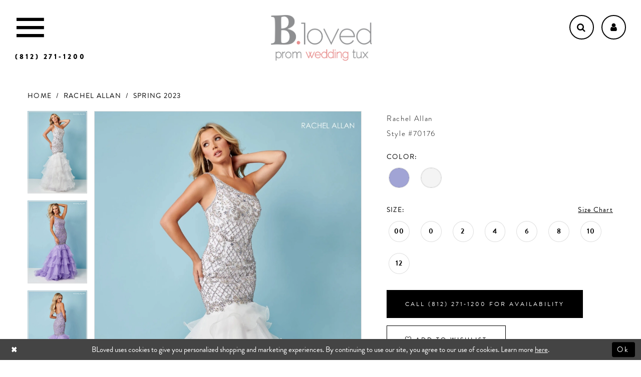

--- FILE ---
content_type: text/html; charset=utf-8
request_url: https://www.blovedfashions.com/rachel-allan/spring-2023/70176
body_size: 17141
content:
<!DOCTYPE html>
<html class="" lang="en-US">
<head>
    
<base href="/">
<meta charset="UTF-8">
<meta name="viewport" content="width=device-width, initial-scale=1, maximum-scale=1, user-scalable=1" />
<meta name="format-detection" content="telephone=yes">
    
<title>Rachel Allan - 70176 | BLoved</title>

    <meta property="og:title" content="Rachel Allan - 70176 | BLoved" />
    <meta property="og:type" content="website" />
    <meta property="og:url" content="https://www.blovedfashions.com/rachel-allan/spring-2023/70176"/>
        <meta name="description" content="B.loved is Seymour Indiana&#x2019;s premier retailer for top designer bridal gowns, prom dresses &amp; social occasions. Style 70176" />
        <meta property="og:description" content="B.loved is Seymour Indiana&#x2019;s premier retailer for top designer bridal gowns, prom dresses &amp; social occasions. Style 70176" />
        <meta property="og:image" content="https://dy9ihb9itgy3g.cloudfront.net/products/9093/70176/70176__d_f.670.webp" />
        <meta name="twitter:image" content="https://dy9ihb9itgy3g.cloudfront.net/products/9093/70176/70176__d_f.670.webp">
        <meta name="keywords" content="Prom, Bridal, Bridesmaids, Social Occasions, Seymour Indiana, Wedding, Dresses, Gowns" />
        <meta name="google-site-verification" content="83Fuk3JTWwCO90mT3hdAI-Zdp_L0Or7kFXlKw034_t4" />
        <link rel="canonical" href="https://www.blovedfashions.com/rachel-allan/spring-2023/70176" />


    <link href="https://fonts.googleapis.com/css?family=Cormorant+Garamond:500,500i"
          rel="stylesheet">
    <link rel="preconnect" href="https://use.typekit.net" crossorigin="anonymous">
<link rel="preconnect" href="https://p.typekit.net" crossorigin="anonymous">
<link rel="preload" href="https://use.typekit.net/vre5cft.css" as="style">
<link rel="stylesheet" href="https://use.typekit.net/vre5cft.css"/>
    <link rel="preload" href="/Content/fonts/syvoicomoon/Syvo-Icomoon.woff?y5043x" as="font" type="font/woff" crossorigin>

    <link rel="stylesheet" type="text/css" href="https://www.blovedfashions.com/content/theme.min.css?v=20251230113920"/>
    


    



    






</head>
<body class="page-pdp page-common page-white  ">
    <!--[if lt IE 11]>
      <p class="browsehappy">You are using an <strong>outdated</strong> browser. Please <a href="http://browsehappy.com/">upgrade your browser</a> to improve your experience.</p>
    <![endif]-->
    <div class="hidden-vars" data-vars>
    <div class="breakpoint-xl" data-var-name="breakpoint" data-var-type="xl" data-var-value="width"></div>
    <div class="breakpoint-lg" data-var-name="breakpoint" data-var-type="lg" data-var-value="width"></div>
    <div class="breakpoint-md" data-var-name="breakpoint" data-var-type="md" data-var-value="width"></div>
    <div class="breakpoint-sm" data-var-name="breakpoint" data-var-type="sm" data-var-value="width"></div>
    <div class="color-primary" data-var-name="color" data-var-type="primary" data-var-value="color"></div>
    <div class="color-secondary" data-var-name="color" data-var-type="secondary" data-var-value="color"></div>
</div>
    <!-- Loader -->
    <div id="spinner" class="loader">
        <div class="round">
            <div class="section"></div>
        </div>
    </div>
    <div class="app-container app-container-fix">
        


        
<div class="primary-block" data-property="fixed-header">
    


    <div class="preheader">
        <div class="container-fluid">
            <div class="row">
                <div class="transparent-preheader">
                    <div class="preheader-links block block-left">
                        <ul>
                            <li>
                                <button type="button" class="navbar-toggle collapsed" data-toggle="collapse"
                                        data-target="#main-navbar" aria-expanded="false" aria-controls="main-navbar"
                                        aria-haspopup="true" aria-label="Toggle Main Navigation Menu">
                                    <i class="icon icomoon icomoon-menu" aria-hidden="true">
                                    </i>
                                </button>
                            </li>
                                <li class="visible-on-home visible-desktop-sticky">
                                    <a href="appointments" class="button" aria-label="Book an appointment">
    <i class="icon fa fa-calendar" aria-hidden="true"></i>
</a>
                                </li>
                        </ul>
                    </div>
                    <div class="preheader-links block block-right">
                        <ul>
                                <li class="hidden-gt-sm visible-desktop-sticky">
                                    <a href="tel:8122711200" class="button" rel="nofollow" aria-label="Phone us">
    <i class="icon fa fa-phone" aria-hidden="true"></i>
</a>
                                </li>
                            <li>
                                <span class="button show-search" arial-label="Show search">
                                    <i class="icon fa fa-search" aria-hidden="true">
                                    </i>
                                </span>
                            </li>
                            <li class="dropdown hidden-xs hidden-sm">
                                <a href="account"
                                   class="button dropdown-toggle"
                                   data-toggle="dropdown"
                                   aria-haspopup="false"
                                   aria-expanded="false"
                                   aria-label="Open Account dropdown">
                                    <i class="icon fa fa-user" aria-hidden="true"></i>
                                </a>
                                <div class="dropdown-menu clickable cart-popup">
                                    <span class="fl-right close-dropdown"
                                          data-trigger="cart"
                                          aria-haspopup="false"
                                          aria-expanded="false"
                                          aria-label="Close Account dropdown">
                                    </span>
                                    <div class="account-dropdown">
                                        <ul>
                                                <li><a href="/login">Sign In</a></li>
                                                <li><a href="/register">Sign Up</a></li>
                                        </ul>
                                    </div>
                                </div>
                            </li>
                        </ul>
                    </div>
                    <div class="preheader-links block block-center">
                        <ul>
                                <li class="hidden-xs hidden-sm hidden-desktop-sticky">
                                    <a href="tel:8122711200" class="button-mobile button-phone" rel="nofollow" aria-label="Phone us">
    <i class="icon fa fa-phone hidden-gt-sm" aria-hidden="true"></i>
    <span class="hidden-xs hidden-sm">(812)&nbsp;271&#8209;1200</span>
</a>
                                </li>
                            <li class="hidden-on-home hidden-desktop-sticky">
                                <a class="preheader-brand" href="/" aria-label="B.Loved">
                                    <img src="logos/additional-logo-page-logo?v=d27b877e-3136-4d37-07ad-02dea70c9397" alt="B.Loved" />
                                </a>
                            </li>
                            <li class="hidden-xs hidden-sm hidden-gt-sm visible-desktop-sticky">
                                <a class="preheader-brand" href="/" aria-label="B.Loved">
                                    <img src="logos/main-logo?v=4e28a648-d324-2475-4687-87c14eda7f9e" alt="B.Loved" />
                                </a>
                            </li>
                        </ul>
                    </div>
                </div>
            </div>
        </div>
        <div class="search-form collapsed" role="search">
    <div class="search-group ui-widget">
        <div class="search-btn search-btn-left" >
            <button type="submit" data-trigger="search" aria-label="Submit Search">
                <i class="fa fa-search" aria-hidden="true"></i>
            </button>
        </div>
        <input type="search"
               name="query"
               class="form-control ui-autocomplete-input"
               placeholder="SEARCH" 
               data-property="search"
               aria-label="Enter Search Text"/>
        <div class="search-btn search-btn-right" >
            <button type="button" class="close-dropdown close-search-form" role="button" aria-label="Close search dropdown"></button>
        </div>

    </div>
</div>

    </div>
    <header class="header">
        <nav class="navbar navbar-menu">
            <div id="main-navbar" class="navbar-collapse collapse main-navbar">
                <div class="navbar-overlay close-navbar" data-toggle="collapse" data-target="#main-navbar"
                     aria-haspopup="false" aria-expanded="false" aria-hidden="true">
                </div>
<div class="common-navbar">
  <span class="close-navbar" data-toggle="collapse" data-target="#main-navbar"
        aria-haspopup="false" aria-expanded="false" aria-hidden="true">
  </span>
  <ul>
    

    <li>
      <a href="bridal-page">
        <span>The B.Loved Bridal
        </span>
        <span>Experience</span>
        <i class="sign" aria-hidden="true">
        </i>
      </a>
    </li>
    <li>
      <a href="collections/bridal">
        <span>Bridal Gowns
        </span>
        <i class="sign" aria-hidden="true">
        </i>
      </a>
    </li>
    <li>
      <a href="collections/bridesmaids">
        <span>Bridesmaids
        </span>
        <i class="sign" aria-hidden="true">
        </i>
      </a>
    </li>
    <li>
      <a href="/collections/motherofthebride">
        <span>Mother of the Bride
        </span>
        <i class="sign" aria-hidden="true">
        </i>
      </a>
    </li>
    <li>
      <a href="prom-page">
        <span>The Prom Experience
        </span>
        <i class="sign" aria-hidden="true">
        </i>
      </a>
    </li>
    <li>
      <a href="collections/prom">
        <span>Prom Dresses
        </span>
        <i class="sign" aria-hidden="true">
        </i>
      </a>
    </li>
     <li>
      <a href="collections/homecoming">
        <span>Homecoming Dresses
        </span>
        <i class="sign" aria-hidden="true">
        </i>
      </a>
    </li>
     
  
      
    <li>
      <a href="tuxedo-page">
        <span>Tuxedo
        </span>
        <i class="sign" aria-hidden="true">
        </i>
      </a>
    </li>
    
    <li>
          <a href="about-us">
        <span>About Us
        </span>
        <i class="sign" aria-hidden="true">
        </i>
      </a>
    </li>
   <li>
          <a href="faq-s">
        <span>FAQ's
        </span>
        <i class="sign" aria-hidden="true">
        </i>
      </a>
    </li>
    <li>
      <a href="contact-us">
        <span>Contact Us
        </span>
        <i class="sign" aria-hidden="true">
        </i>
      </a>
    </li>
    <li>
      <a href="appointments">
        <span>Appointments
        </span>
        <i class="sign" aria-hidden="true">
        </i>
      </a>
    </li>
 <!--   <li>
      <a href="Testimonials">
        <span>Testimonials
        </span>
        <i class="sign">
        </i>
      </a>
    </li> -->
  </ul>
</div>         
            </div>
        </nav>

    </header>
</div>
        <div class="main-content">
            



<div class="details-cmp common-cmp bootstrap-iso iblock-fix">

    

<section class="section-breadcrumbs">
    <div class="container">
        <div class="row">
            <div class="common-breadcrumbs">
                <ul>
                        <li>
                                <a class=""
                                   href="/">Home</a>

                        </li>
                        <li>
                                <a class=""
                                   href="/rachel-allan">Rachel Allan</a>

                        </li>
                        <li>
                                <a class=""
                                   href="/rachel-allan/spring-2023">Spring 2023</a>

                        </li>
                </ul>
            </div>
        </div>

    </div>
</section>

    <section class="section-product" data-product-id="15152">
        <div class="container">
            <div class="row">
                <div class="product-bio">
                    <div class="product-detailed clearfix iblock-fix">
                        <div class="product-info product-visual">

                            




<div class="product-media">
    

    <div class="product-views clearfix" data-property="parent">
        <span role="heading" aria-level="2" class="sr-only">Products Views Carousel</span>
        <a href="#products-views-skip" title="Skip to end" class="sr-only sr-only-focusable" 
           data-trigger="scroll-to" data-target="#products-views-skip">Skip to end</a>
        

<div class="product-view previews">
        <div class="list" data-list="previews" aria-label="Rachel Allan Style #70176 thumbnail list">

                    <div class="list-item">
                        <div class="preview has-background"
                             style="background-image: url('https://dy9ihb9itgy3g.cloudfront.net/products/9093/70176/70176__d_f.340.webp')"
                             data-trigger="color-filter-all"
                             data-value-id="">
                            <img src="https://dy9ihb9itgy3g.cloudfront.net/products/9093/70176/70176__d_f.340.webp" alt="Rachel Allan Style #70176 #0 default frontface vertical thumbnail"/>
                        </div>
                    </div>
                    <div class="list-item">
                        <div class="preview has-background"
                             style="background-image: url('https://dy9ihb9itgy3g.cloudfront.net/products/9093/70176/70176__.340.webp')"
                             data-trigger="color-filter-all"
                             data-value-id="">
                            <img src="https://dy9ihb9itgy3g.cloudfront.net/products/9093/70176/70176__.340.webp" alt="Rachel Allan Style #70176 #1 vertical thumbnail"/>
                        </div>
                    </div>
                    <div class="list-item">
                        <div class="preview has-background"
                             style="background-image: url('https://dy9ihb9itgy3g.cloudfront.net/products/9093/70176/70176__1.340.webp')"
                             data-trigger="color-filter-all"
                             data-value-id="">
                            <img src="https://dy9ihb9itgy3g.cloudfront.net/products/9093/70176/70176__1.340.webp" alt="Rachel Allan Style #70176 #2 vertical thumbnail"/>
                        </div>
                    </div>
                    <div class="list-item">
                        <div class="preview has-background"
                             style="background-image: url('https://dy9ihb9itgy3g.cloudfront.net/products/9093/70176/70176__b.340.webp')"
                             data-trigger="color-filter-all"
                             data-value-id="">
                            <img src="https://dy9ihb9itgy3g.cloudfront.net/products/9093/70176/70176__b.340.webp" alt="Rachel Allan Style #70176 #3 default backface vertical thumbnail"/>
                        </div>
                    </div>
        </div>
</div>
        

<div class="product-view overviews common-videolist">

        <div class="list" data-list="overviews" data-slick>
                    <div class="list-item slick-current">
                        <div class="overview"
                             data-lazy-background
                             data-value-id=""
                             data-related-image="false">
                            <a href="https://dy9ihb9itgy3g.cloudfront.net/products/9093/70176/70176__d_f.2000.webp"
                               class="MagicZoom overview-media" data-options="lazyZoom: true; textClickZoomHint: Click to zoom"
                               aria-label="Full size Rachel Allan Style #70176 #0 default frontface vertical picture">
                                <img data-lazy="https://dy9ihb9itgy3g.cloudfront.net/products/9093/70176/70176__d_f.740.webp" 
                                     alt="Rachel Allan Style #70176 #0 default frontface vertical picture"/>
                            </a>
                        </div>
                    </div>
                    <div class="list-item ">
                        <div class="overview"
                             data-lazy-background
                             data-value-id=""
                             data-related-image="false">
                            <a href="https://dy9ihb9itgy3g.cloudfront.net/products/9093/70176/70176__.2000.webp"
                               class="MagicZoom overview-media" data-options="lazyZoom: true; textClickZoomHint: Click to zoom"
                               aria-label="Full size Rachel Allan Style #70176 #1 vertical picture">
                                <img data-lazy="https://dy9ihb9itgy3g.cloudfront.net/products/9093/70176/70176__.740.webp" 
                                     alt="Rachel Allan Style #70176 #1 vertical picture"/>
                            </a>
                        </div>
                    </div>
                    <div class="list-item ">
                        <div class="overview"
                             data-lazy-background
                             data-value-id=""
                             data-related-image="false">
                            <a href="https://dy9ihb9itgy3g.cloudfront.net/products/9093/70176/70176__1.2000.webp"
                               class="MagicZoom overview-media" data-options="lazyZoom: true; textClickZoomHint: Click to zoom"
                               aria-label="Full size Rachel Allan Style #70176 #2 vertical picture">
                                <img data-lazy="https://dy9ihb9itgy3g.cloudfront.net/products/9093/70176/70176__1.740.webp" 
                                     alt="Rachel Allan Style #70176 #2 vertical picture"/>
                            </a>
                        </div>
                    </div>
                    <div class="list-item ">
                        <div class="overview"
                             data-lazy-background
                             data-value-id=""
                             data-related-image="false">
                            <a href="https://dy9ihb9itgy3g.cloudfront.net/products/9093/70176/70176__b.2000.webp"
                               class="MagicZoom overview-media" data-options="lazyZoom: true; textClickZoomHint: Click to zoom"
                               aria-label="Full size Rachel Allan Style #70176 #3 default backface vertical picture">
                                <img data-lazy="https://dy9ihb9itgy3g.cloudfront.net/products/9093/70176/70176__b.740.webp" 
                                     alt="Rachel Allan Style #70176 #3 default backface vertical picture"/>
                            </a>
                        </div>
                    </div>
        </div>
    
    <div class="controls">
        <div class="list">
            <div class="list-item">
            </div>
        </div>
    </div>

    

</div>
        <div id="products-views-skip" class="sr-only" tabindex="-1">Products Views Carousel End</div>
    </div>

</div>

<div class="visual-dots dots-placeholder"></div>

<div class="social-networks social-share social-share-single">
    <ul>
        <li>
            <span class="share-title">
                Share:
            </span>
        </li>
            <li style="display: none;">
                <a data-property="facebook-share"
                   href="https://www.facebook.com/"
                   target="_blank" title="Share on Facebook"
                   aria-label="Share on Facebook">
                    <i class="fa fa-facebook" aria-hidden="true"></i>
                </a>
            </li>
            <li style="display: none;">
                <a data-property="x-share"
                   href="https://x.com/"
                   target="_blank"
                   title="Tweet"
                   aria-label="Tweet">
                    <i class="icon-syvo icon-x-twitter" aria-hidden="true"></i>
                </a>
            </li>
            <li style="display: none;">
                <a data-property="pinterest-share"
                   href="https://www.pinterest.com/"
                   target="_blank"
                   title="Pin it"
                   data-placement="Social group"
                   aria-label="Pin it">
                    <i class="fa fa-pinterest" aria-hidden="true"></i>
                </a>
            </li>
            <li style="display: none;">
                <a data-property="whatsapp-share"
                   href="https://web.whatsapp.com"
                   target="_blank"
                   title="WhatsApp"
                   aria-label="WhatsApp Share">
                    <i class="fa fa-whatsapp" aria-hidden="true"></i>
                </a>
            </li>
            <li style="display: none;">
                <a data-property="email-share"
                   href="mailto:"
                   target="_blank"
                   title="Email Share"
                   aria-label="Email Share">
                    <i class="fa fa-envelope" aria-hidden="true"></i>
                </a>
            </li>
        
    </ul>
</div>




                        </div>
                        <div class="product-info product-sheet" data-property="product-details">

                            


<div class="product-heading">
    <div class="option name">
        
    <h1 role="heading" aria-level="1">
        Rachel Allan
    </h1>

    <h3 role="heading" aria-level="2">
        Style #70176
    </h3>


    </div>
    

</div>




    <div class="product-dynamic">



            <div class="option option-color">
                

    <div class="option-header">
        <h5 class="option-title">Color:</h5>
        <span class="option-display" id="selected-color"
            data-property="selected-color" aria-live="polite" aria-label="Chosen color"></span>
    </div>
    <div class="option-content">
        <div class="product-colors product-options " 
             aria-live="polite" aria-label="Product color controls state depends on size chosen">
            <div class="list">
                    <div class="list-item">
                        
<div class="product-color product-option"
     data-property="color"
     data-value-id="1101"
     data-value="Lilac Multi"
     data-hex="#A1A4D5"
     title="Lilac Multi">
    <input name="color" type="radio" value="Lilac Multi" aria-label="Color: Lilac Multi"/>


    <span class="color"  data-property="product-color">
        <div class="canvas">
            <div data-layout-font class="square" title="Lilac Multi">
                <svg version="1.1" viewBox="0 0 1000 1000"
                     height="1000"
                     width="1000"
                     xml:space="preserve"
                     xmlns="http://www.w3.org/2000/svg"
                     xmlns:xlink="http://www.w3.org/1999/xlink">

                        <g style="transform-origin: 50% 50%; ">
                            <polygon points="-207.10678118654744,-207.10678118654744 -207.10678118654744,1207.1067811865473 1207.1067811865473,1207.1067811865473 1207.1067811865473,-207.10678118654744" style="fill: #A1A4D5;"></polygon>
                        </g>
                </svg>
            </div>
        </div>

    </span>
    <span class="line"></span>
    <span class="no-product" data-nosnippet>
        Out of Stock
    </span>
</div>
                    </div>
                    <div class="list-item">
                        
<div class="product-color product-option"
     data-property="color"
     data-value-id="1822"
     data-value="White Multi"
     data-hex="#F4F4F4"
     title="White Multi">
    <input name="color" type="radio" value="White Multi" aria-label="Color: White Multi"/>


    <span class="color"  data-property="product-color">
        <div class="canvas">
            <div data-layout-font class="square" title="White Multi">
                <svg version="1.1" viewBox="0 0 1000 1000"
                     height="1000"
                     width="1000"
                     xml:space="preserve"
                     xmlns="http://www.w3.org/2000/svg"
                     xmlns:xlink="http://www.w3.org/1999/xlink">

                        <g style="transform-origin: 50% 50%; ">
                            <polygon points="-207.10678118654744,-207.10678118654744 -207.10678118654744,1207.1067811865473 1207.1067811865473,1207.1067811865473 1207.1067811865473,-207.10678118654744" style="fill: #F4F4F4;"></polygon>
                        </g>
                </svg>
            </div>
        </div>

    </span>
    <span class="line"></span>
    <span class="no-product" data-nosnippet>
        Out of Stock
    </span>
</div>
                    </div>
            </div>
        </div>
    </div>





            </div>

            <div class="option option-size">


    <div class="option-header">
            <h5 class="option-title">Size:</h5>
            <span class="option-display" id="selected-size"
                  data-property="selected-size" aria-live="polite" aria-label="Chosen size">
            </span>
<div class="size-addon product-options-addon">
    <a href="javascript:void(0);"
       class="btn btn-chart option-display"
       data-trigger="open-sizechart"
       role="button"
       aria-label="Size Chart"
       aria-haspopup="true"
       aria-expanded="false">
        Size Chart
    </a>
</div>    </div>
    <div class="option-content has-sizes">
            <div class="product-sizes product-options "
                 aria-live="polite" aria-label="Product size controls state depends on color chosen">
                <div class="list">
                        <div class="list-item">
                            <div class="product-size product-option"
     data-property="size"
     data-value-id="2"
     data-value="00"
     title="00">
    <input name="size" type="radio" value="00" aria-label="Size: 00"/>
    <span class="size-name product-option-name">00</span>
    <span class="line"></span>
    <span class="no-product">
        Out of Stock
    </span>
</div>
                        </div>
                        <div class="list-item">
                            <div class="product-size product-option"
     data-property="size"
     data-value-id="3"
     data-value="0"
     title="0">
    <input name="size" type="radio" value="0" aria-label="Size: 0"/>
    <span class="size-name product-option-name">0</span>
    <span class="line"></span>
    <span class="no-product">
        Out of Stock
    </span>
</div>
                        </div>
                        <div class="list-item">
                            <div class="product-size product-option"
     data-property="size"
     data-value-id="4"
     data-value="2"
     title="2">
    <input name="size" type="radio" value="2" aria-label="Size: 2"/>
    <span class="size-name product-option-name">2</span>
    <span class="line"></span>
    <span class="no-product">
        Out of Stock
    </span>
</div>
                        </div>
                        <div class="list-item">
                            <div class="product-size product-option"
     data-property="size"
     data-value-id="5"
     data-value="4"
     title="4">
    <input name="size" type="radio" value="4" aria-label="Size: 4"/>
    <span class="size-name product-option-name">4</span>
    <span class="line"></span>
    <span class="no-product">
        Out of Stock
    </span>
</div>
                        </div>
                        <div class="list-item">
                            <div class="product-size product-option"
     data-property="size"
     data-value-id="6"
     data-value="6"
     title="6">
    <input name="size" type="radio" value="6" aria-label="Size: 6"/>
    <span class="size-name product-option-name">6</span>
    <span class="line"></span>
    <span class="no-product">
        Out of Stock
    </span>
</div>
                        </div>
                        <div class="list-item">
                            <div class="product-size product-option"
     data-property="size"
     data-value-id="7"
     data-value="8"
     title="8">
    <input name="size" type="radio" value="8" aria-label="Size: 8"/>
    <span class="size-name product-option-name">8</span>
    <span class="line"></span>
    <span class="no-product">
        Out of Stock
    </span>
</div>
                        </div>
                        <div class="list-item">
                            <div class="product-size product-option"
     data-property="size"
     data-value-id="8"
     data-value="10"
     title="10">
    <input name="size" type="radio" value="10" aria-label="Size: 10"/>
    <span class="size-name product-option-name">10</span>
    <span class="line"></span>
    <span class="no-product">
        Out of Stock
    </span>
</div>
                        </div>
                        <div class="list-item">
                            <div class="product-size product-option"
     data-property="size"
     data-value-id="9"
     data-value="12"
     title="12">
    <input name="size" type="radio" value="12" aria-label="Size: 12"/>
    <span class="size-name product-option-name">12</span>
    <span class="line"></span>
    <span class="no-product">
        Out of Stock
    </span>
</div>
                        </div>
                </div>
            </div>
    </div>
            </div>



    </div>



<div class="product-actions" aria-live="polite" aria-label="Product buttons. Cart and Wishlist buttons state depends on color/size combination chosen">
    <div class="option buttons-block">


    <a href="tel:8122711200" data-property="cart-call" data-value="true"
       class="btn btn-success text-uppercase hide">
        Call (812)&nbsp;271&#8209;1200 for Availability
    </a>
<div class="relative-container">
    <div class="cart-hint" data-property="cart-tooltip">
    <a href="#" class="cart-hint-close" data-trigger="cart-tooltip-close" aria-label="Close ship date tooltip"><span aria-hidden="true">&#10006;</span></a>
    <div class="cart-hint-header">
        <span class="h5" data-change="cart-tooltip-header">Ship date:</span>
    </div>
    <div class="cart-hint-body">
        <p data-change="cart-tooltip-text"></p>
    </div>
    <div class="cart-hint-arrow"></div>
</div>
        <a href="javascript:void(0);" class="btn btn-success-invert btn__add-wishlist" data-property="add-wishlist" data-value="true">
            <i class="fa fa-heart-o btn__add-wishlist__icon" aria-hidden="true"></i>
            <span class="btn__add-wishlist__title">Add To Wishlist</span>
            <i class="fa fa-check btn__add-wishlist__icon--active" aria-hidden="true"></i>
            <span class="btn__add-wishlist__title--active"></span>
        </a>
</div>
    <a href="/contact-us" class="btn btn-success" data-property="find-in-store" >
        Find In Store
    </a>
    

    </div>
</div>






    <div class="product-attributes">
        <div class="option description">
            


    <div class="tabs tabs-description">
        <ul class="nav nav-tabs">
                <li class="active">
                    <a data-toggle="tab" href="#attributes" class="option-title">Attributes</a>
                </li>
        </ul>
        <div class="tab-content">

                <div id="attributes" class="tab-pane fade in active">
                    <ul class="attr-ul">
                            <li>
                                <div>Fabric: </div>
                                <div>
                                    beading, Lace, Organza
                                </div>
                            </li>
                    </ul>
                </div>

        </div>
    </div>

        </div>
    </div>




                        </div>
                    </div>

                    


                </div>
            </div>
        </div>
    </section>


    


    <section class="section-header">
        <div class="container">
            <div class="row">
                <div class="header">
                    <h2>Related Products</h2>
                </div>
            </div>
        </div>
    </section>
    <section class="section-recommended section-related" aria-label="Related Products">
        <span role="heading" aria-level="2" class="sr-only">Related Products Carousel</span>
        <a href="#related-products-skip" title="Skip to end" class="sr-only sr-only-focusable"
           data-trigger="scroll-to" data-target="#related-products-skip">Skip to end</a>
        <div class="container">
            <div class="row">
                <div class="recommended-products related-products" data-property="related-products">
                        
    <div class="product-list  prices-hidden" aria-label="Product List" data-property="product-list">
        <div class="list" data-list="products">

                    <div class="list-item" data-layout-width>
                        
<div class="product " data-property="parent" data-product-id="15142">

    <div class="product-content product-content-visual clearfix">
       


    <a href="/rachel-allan/spring-2023/70002" class="product-images" data-link="product-images" 
       role="presentation" 
       tabindex="-1" 
       aria-label="Visit Rachel Allan Style #70002 Page">
        <div class="list" data-list="product-images" role="list">
            <div class="list-item" role="listitem">
                


<div class="product-image product-image-default has-background" data-img="default" data-lazy-load="bg" data-src="https://dy9ihb9itgy3g.cloudfront.net/products/9093/70002/70002__d_f.740.webp" style="background-image: url(&#x27;Themes/Common/Content/img/no-image.png&#x27;)" data-related-image="false"><img alt="Rachel Allan Style #70002 Default Thumbnail Image" height="1151" src="Themes/Common/Content/img/no-image.png" width="740" /></div>


            </div>
        </div>
    </a>

        
        

    </div>
    
    <div class="product-content product-content-brief clearfix">

        
        <div class="product-brief">

            <a href="/rachel-allan/spring-2023/70002" data-link="product-title" class="product-brief-content product-brief-content-title">
                <div class="product-title">
    <div class="title title-small" title="Rachel Allan Style #70002">
        <h4 role="presentation" aria-level="4">
            <span data-layout-font>Rachel Allan</span>
        </h4>
        <h5 role="presentation" aria-level="5">
            <span data-layout-font>Style #70002</span>
        </h5>
</div>
</div>
            </a>

            


        </div>
    </div>
</div>
                    </div>
                    <div class="list-item" data-layout-width>
                        
<div class="product " data-property="parent" data-product-id="15186">

    <div class="product-content product-content-visual clearfix">
       


    <a href="/rachel-allan/spring-2023/70307" class="product-images" data-link="product-images" 
       role="presentation" 
       tabindex="-1" 
       aria-label="Visit Rachel Allan Style #70307 Page">
        <div class="list" data-list="product-images" role="list">
            <div class="list-item" role="listitem">
                


<div class="product-image product-image-default has-background" data-img="default" data-lazy-load="bg" data-src="https://dy9ihb9itgy3g.cloudfront.net/products/9093/70307/70307__9.740.webp" style="background-image: url(&#x27;Themes/Common/Content/img/no-image.png&#x27;)" data-related-image="false"><img alt="Rachel Allan Style #70307 Default Thumbnail Image" height="1151" src="Themes/Common/Content/img/no-image.png" width="740" /></div>


            </div>
        </div>
    </a>

        
        

    </div>
    
    <div class="product-content product-content-brief clearfix">

        
        <div class="product-brief">

            <a href="/rachel-allan/spring-2023/70307" data-link="product-title" class="product-brief-content product-brief-content-title">
                <div class="product-title">
    <div class="title title-small" title="Rachel Allan Style #70307">
        <h4 role="presentation" aria-level="4">
            <span data-layout-font>Rachel Allan</span>
        </h4>
        <h5 role="presentation" aria-level="5">
            <span data-layout-font>Style #70307</span>
        </h5>
</div>
</div>
            </a>

            


        </div>
    </div>
</div>
                    </div>
                    <div class="list-item" data-layout-width>
                        
<div class="product " data-property="parent" data-product-id="15184">

    <div class="product-content product-content-visual clearfix">
       


    <a href="/rachel-allan/spring-2023/70305" class="product-images" data-link="product-images" 
       role="presentation" 
       tabindex="-1" 
       aria-label="Visit Rachel Allan Style #70305 Page">
        <div class="list" data-list="product-images" role="list">
            <div class="list-item" role="listitem">
                


<div class="product-image product-image-default has-background" data-img="default" data-lazy-load="bg" data-src="https://dy9ihb9itgy3g.cloudfront.net/products/9093/70305/70305__2.740.webp" style="background-image: url(&#x27;Themes/Common/Content/img/no-image.png&#x27;)" data-related-image="false"><img alt="Rachel Allan Style #70305 Default Thumbnail Image" height="1151" src="Themes/Common/Content/img/no-image.png" width="740" /></div>


            </div>
        </div>
    </a>

        
        

    </div>
    
    <div class="product-content product-content-brief clearfix">

        
        <div class="product-brief">

            <a href="/rachel-allan/spring-2023/70305" data-link="product-title" class="product-brief-content product-brief-content-title">
                <div class="product-title">
    <div class="title title-small" title="Rachel Allan Style #70305">
        <h4 role="presentation" aria-level="4">
            <span data-layout-font>Rachel Allan</span>
        </h4>
        <h5 role="presentation" aria-level="5">
            <span data-layout-font>Style #70305</span>
        </h5>
</div>
</div>
            </a>

            


        </div>
    </div>
</div>
                    </div>
                    <div class="list-item" data-layout-width>
                        
<div class="product " data-property="parent" data-product-id="15176">

    <div class="product-content product-content-visual clearfix">
       


    <a href="/rachel-allan/spring-2023/70293" class="product-images" data-link="product-images" 
       role="presentation" 
       tabindex="-1" 
       aria-label="Visit Rachel Allan Style #70293 Page">
        <div class="list" data-list="product-images" role="list">
            <div class="list-item" role="listitem">
                


<div class="product-image product-image-default has-background" data-img="default" data-lazy-load="bg" data-src="https://dy9ihb9itgy3g.cloudfront.net/products/9093/70293/70293__6.740.webp" style="background-image: url(&#x27;Themes/Common/Content/img/no-image.png&#x27;)" data-related-image="false"><img alt="Rachel Allan Style #70293 Default Thumbnail Image" height="1151" src="Themes/Common/Content/img/no-image.png" width="740" /></div>


            </div>
        </div>
    </a>

        
        

    </div>
    
    <div class="product-content product-content-brief clearfix">

        
        <div class="product-brief">

            <a href="/rachel-allan/spring-2023/70293" data-link="product-title" class="product-brief-content product-brief-content-title">
                <div class="product-title">
    <div class="title title-small" title="Rachel Allan Style #70293">
        <h4 role="presentation" aria-level="4">
            <span data-layout-font>Rachel Allan</span>
        </h4>
        <h5 role="presentation" aria-level="5">
            <span data-layout-font>Style #70293</span>
        </h5>
</div>
</div>
            </a>

            


        </div>
    </div>
</div>
                    </div>
                    <div class="list-item" data-layout-width>
                        
<div class="product " data-property="parent" data-product-id="15173">

    <div class="product-content product-content-visual clearfix">
       


    <a href="/rachel-allan/spring-2023/70289" class="product-images" data-link="product-images" 
       role="presentation" 
       tabindex="-1" 
       aria-label="Visit Rachel Allan Style #70289 Page">
        <div class="list" data-list="product-images" role="list">
            <div class="list-item" role="listitem">
                


<div class="product-image product-image-default has-background" data-img="default" data-lazy-load="bg" data-src="https://dy9ihb9itgy3g.cloudfront.net/products/9093/70289/70289__d_f.740.webp" style="background-image: url(&#x27;Themes/Common/Content/img/no-image.png&#x27;)" data-related-image="false"><img alt="Rachel Allan Style #70289 Default Thumbnail Image" height="1151" src="Themes/Common/Content/img/no-image.png" width="740" /></div>


            </div>
        </div>
    </a>

        
        

    </div>
    
    <div class="product-content product-content-brief clearfix">

        
        <div class="product-brief">

            <a href="/rachel-allan/spring-2023/70289" data-link="product-title" class="product-brief-content product-brief-content-title">
                <div class="product-title">
    <div class="title title-small" title="Rachel Allan Style #70289">
        <h4 role="presentation" aria-level="4">
            <span data-layout-font>Rachel Allan</span>
        </h4>
        <h5 role="presentation" aria-level="5">
            <span data-layout-font>Style #70289</span>
        </h5>
</div>
</div>
            </a>

            


        </div>
    </div>
</div>
                    </div>
                    <div class="list-item" data-layout-width>
                        
<div class="product " data-property="parent" data-product-id="15165">

    <div class="product-content product-content-visual clearfix">
       


    <a href="/rachel-allan/spring-2023/70279" class="product-images" data-link="product-images" 
       role="presentation" 
       tabindex="-1" 
       aria-label="Visit Rachel Allan Style #70279 Page">
        <div class="list" data-list="product-images" role="list">
            <div class="list-item" role="listitem">
                


<div class="product-image product-image-default has-background" data-img="default" data-lazy-load="bg" data-src="https://dy9ihb9itgy3g.cloudfront.net/products/9093/70279/70279__4.740.webp" style="background-image: url(&#x27;Themes/Common/Content/img/no-image.png&#x27;)" data-related-image="false"><img alt="Rachel Allan Style #70279 Default Thumbnail Image" height="1151" src="Themes/Common/Content/img/no-image.png" width="740" /></div>


            </div>
        </div>
    </a>

        
        

    </div>
    
    <div class="product-content product-content-brief clearfix">

        
        <div class="product-brief">

            <a href="/rachel-allan/spring-2023/70279" data-link="product-title" class="product-brief-content product-brief-content-title">
                <div class="product-title">
    <div class="title title-small" title="Rachel Allan Style #70279">
        <h4 role="presentation" aria-level="4">
            <span data-layout-font>Rachel Allan</span>
        </h4>
        <h5 role="presentation" aria-level="5">
            <span data-layout-font>Style #70279</span>
        </h5>
</div>
</div>
            </a>

            


        </div>
    </div>
</div>
                    </div>
                    <div class="list-item" data-layout-width>
                        
<div class="product " data-property="parent" data-product-id="15150">

    <div class="product-content product-content-visual clearfix">
       


    <a href="/rachel-allan/spring-2023/70153" class="product-images" data-link="product-images" 
       role="presentation" 
       tabindex="-1" 
       aria-label="Visit Rachel Allan Style #70153 Page">
        <div class="list" data-list="product-images" role="list">
            <div class="list-item" role="listitem">
                


<div class="product-image product-image-default has-background" data-img="default" data-lazy-load="bg" data-src="https://dy9ihb9itgy3g.cloudfront.net/products/9093/70153/70153__d_f.740.webp" style="background-image: url(&#x27;Themes/Common/Content/img/no-image.png&#x27;)" data-related-image="false"><img alt="Rachel Allan Style #70153 Default Thumbnail Image" height="1151" src="Themes/Common/Content/img/no-image.png" width="740" /></div>


            </div>
        </div>
    </a>

        
        

    </div>
    
    <div class="product-content product-content-brief clearfix">

        
        <div class="product-brief">

            <a href="/rachel-allan/spring-2023/70153" data-link="product-title" class="product-brief-content product-brief-content-title">
                <div class="product-title">
    <div class="title title-small" title="Rachel Allan Style #70153">
        <h4 role="presentation" aria-level="4">
            <span data-layout-font>Rachel Allan</span>
        </h4>
        <h5 role="presentation" aria-level="5">
            <span data-layout-font>Style #70153</span>
        </h5>
</div>
</div>
            </a>

            


        </div>
    </div>
</div>
                    </div>
                    <div class="list-item" data-layout-width>
                        
<div class="product " data-property="parent" data-product-id="15234">

    <div class="product-content product-content-visual clearfix">
       


    <a href="/rachel-allan/spring-2023/70383" class="product-images" data-link="product-images" 
       role="presentation" 
       tabindex="-1" 
       aria-label="Visit Rachel Allan Style #70383 Page">
        <div class="list" data-list="product-images" role="list">
            <div class="list-item" role="listitem">
                


<div class="product-image product-image-default has-background" data-img="default" data-lazy-load="bg" data-src="https://dy9ihb9itgy3g.cloudfront.net/products/9093/70383/70383__d_f.740.webp" style="background-image: url(&#x27;Themes/Common/Content/img/no-image.png&#x27;)" data-related-image="false"><img alt="Rachel Allan Style #70383 Default Thumbnail Image" height="1151" src="Themes/Common/Content/img/no-image.png" width="740" /></div>


            </div>
        </div>
    </a>

        
        

    </div>
    
    <div class="product-content product-content-brief clearfix">

        
        <div class="product-brief">

            <a href="/rachel-allan/spring-2023/70383" data-link="product-title" class="product-brief-content product-brief-content-title">
                <div class="product-title">
    <div class="title title-small" title="Rachel Allan Style #70383">
        <h4 role="presentation" aria-level="4">
            <span data-layout-font>Rachel Allan</span>
        </h4>
        <h5 role="presentation" aria-level="5">
            <span data-layout-font>Style #70383</span>
        </h5>
</div>
</div>
            </a>

            


        </div>
    </div>
</div>
                    </div>
                    <div class="list-item" data-layout-width>
                        
<div class="product " data-property="parent" data-product-id="15276">

    <div class="product-content product-content-visual clearfix">
       


    <a href="/rachel-allan/spring-2023/70469" class="product-images" data-link="product-images" 
       role="presentation" 
       tabindex="-1" 
       aria-label="Visit Rachel Allan Style #70469 Page">
        <div class="list" data-list="product-images" role="list">
            <div class="list-item" role="listitem">
                


<div class="product-image product-image-default has-background" data-img="default" data-lazy-load="bg" data-src="https://dy9ihb9itgy3g.cloudfront.net/products/9093/70469/70469__2.740.webp" style="background-image: url(&#x27;Themes/Common/Content/img/no-image.png&#x27;)" data-related-image="false"><img alt="Rachel Allan Style #70469 Default Thumbnail Image" height="1151" src="Themes/Common/Content/img/no-image.png" width="740" /></div>


            </div>
        </div>
    </a>

        
        

    </div>
    
    <div class="product-content product-content-brief clearfix">

        
        <div class="product-brief">

            <a href="/rachel-allan/spring-2023/70469" data-link="product-title" class="product-brief-content product-brief-content-title">
                <div class="product-title">
    <div class="title title-small" title="Rachel Allan Style #70469">
        <h4 role="presentation" aria-level="4">
            <span data-layout-font>Rachel Allan</span>
        </h4>
        <h5 role="presentation" aria-level="5">
            <span data-layout-font>Style #70469</span>
        </h5>
</div>
</div>
            </a>

            


        </div>
    </div>
</div>
                    </div>
                    <div class="list-item" data-layout-width>
                        
<div class="product " data-property="parent" data-product-id="15275">

    <div class="product-content product-content-visual clearfix">
       


    <a href="/rachel-allan/spring-2023/70467" class="product-images" data-link="product-images" 
       role="presentation" 
       tabindex="-1" 
       aria-label="Visit Rachel Allan Style #70467 Page">
        <div class="list" data-list="product-images" role="list">
            <div class="list-item" role="listitem">
                


<div class="product-image product-image-default has-background" data-img="default" data-lazy-load="bg" data-src="https://dy9ihb9itgy3g.cloudfront.net/products/9093/70467/70467__d_f.740.webp" style="background-image: url(&#x27;Themes/Common/Content/img/no-image.png&#x27;)" data-related-image="false"><img alt="Rachel Allan Style #70467 Default Thumbnail Image" height="1151" src="Themes/Common/Content/img/no-image.png" width="740" /></div>


            </div>
        </div>
    </a>

        
        

    </div>
    
    <div class="product-content product-content-brief clearfix">

        
        <div class="product-brief">

            <a href="/rachel-allan/spring-2023/70467" data-link="product-title" class="product-brief-content product-brief-content-title">
                <div class="product-title">
    <div class="title title-small" title="Rachel Allan Style #70467">
        <h4 role="presentation" aria-level="4">
            <span data-layout-font>Rachel Allan</span>
        </h4>
        <h5 role="presentation" aria-level="5">
            <span data-layout-font>Style #70467</span>
        </h5>
</div>
</div>
            </a>

            


        </div>
    </div>
</div>
                    </div>
                    <div class="list-item" data-layout-width>
                        
<div class="product " data-property="parent" data-product-id="15273">

    <div class="product-content product-content-visual clearfix">
       


    <a href="/rachel-allan/spring-2023/70463" class="product-images" data-link="product-images" 
       role="presentation" 
       tabindex="-1" 
       aria-label="Visit Rachel Allan Style #70463 Page">
        <div class="list" data-list="product-images" role="list">
            <div class="list-item" role="listitem">
                


<div class="product-image product-image-default has-background" data-img="default" data-lazy-load="bg" data-src="https://dy9ihb9itgy3g.cloudfront.net/products/9093/70463/70463__2.740.webp" style="background-image: url(&#x27;Themes/Common/Content/img/no-image.png&#x27;)" data-related-image="false"><img alt="Rachel Allan Style #70463 Default Thumbnail Image" height="1151" src="Themes/Common/Content/img/no-image.png" width="740" /></div>


            </div>
        </div>
    </a>

        
        

    </div>
    
    <div class="product-content product-content-brief clearfix">

        
        <div class="product-brief">

            <a href="/rachel-allan/spring-2023/70463" data-link="product-title" class="product-brief-content product-brief-content-title">
                <div class="product-title">
    <div class="title title-small" title="Rachel Allan Style #70463">
        <h4 role="presentation" aria-level="4">
            <span data-layout-font>Rachel Allan</span>
        </h4>
        <h5 role="presentation" aria-level="5">
            <span data-layout-font>Style #70463</span>
        </h5>
</div>
</div>
            </a>

            


        </div>
    </div>
</div>
                    </div>
                    <div class="list-item" data-layout-width>
                        
<div class="product " data-property="parent" data-product-id="15272">

    <div class="product-content product-content-visual clearfix">
       


    <a href="/rachel-allan/spring-2023/70457" class="product-images" data-link="product-images" 
       role="presentation" 
       tabindex="-1" 
       aria-label="Visit Rachel Allan Style #70457 Page">
        <div class="list" data-list="product-images" role="list">
            <div class="list-item" role="listitem">
                


<div class="product-image product-image-default has-background" data-img="default" data-lazy-load="bg" data-src="https://dy9ihb9itgy3g.cloudfront.net/products/9093/70457/70457__2.740.webp" style="background-image: url(&#x27;Themes/Common/Content/img/no-image.png&#x27;)" data-related-image="false"><img alt="Rachel Allan Style #70457 Default Thumbnail Image" height="1151" src="Themes/Common/Content/img/no-image.png" width="740" /></div>


            </div>
        </div>
    </a>

        
        

    </div>
    
    <div class="product-content product-content-brief clearfix">

        
        <div class="product-brief">

            <a href="/rachel-allan/spring-2023/70457" data-link="product-title" class="product-brief-content product-brief-content-title">
                <div class="product-title">
    <div class="title title-small" title="Rachel Allan Style #70457">
        <h4 role="presentation" aria-level="4">
            <span data-layout-font>Rachel Allan</span>
        </h4>
        <h5 role="presentation" aria-level="5">
            <span data-layout-font>Style #70457</span>
        </h5>
</div>
</div>
            </a>

            


        </div>
    </div>
</div>
                    </div>
                    <div class="list-item" data-layout-width>
                        
<div class="product " data-property="parent" data-product-id="15271">

    <div class="product-content product-content-visual clearfix">
       


    <a href="/rachel-allan/spring-2023/70456" class="product-images" data-link="product-images" 
       role="presentation" 
       tabindex="-1" 
       aria-label="Visit Rachel Allan Style #70456 Page">
        <div class="list" data-list="product-images" role="list">
            <div class="list-item" role="listitem">
                


<div class="product-image product-image-default has-background" data-img="default" data-lazy-load="bg" data-src="https://dy9ihb9itgy3g.cloudfront.net/products/9093/70456/70456__d_f.740.webp" style="background-image: url(&#x27;Themes/Common/Content/img/no-image.png&#x27;)" data-related-image="false"><img alt="Rachel Allan Style #70456 Default Thumbnail Image" height="1151" src="Themes/Common/Content/img/no-image.png" width="740" /></div>


            </div>
        </div>
    </a>

        
        

    </div>
    
    <div class="product-content product-content-brief clearfix">

        
        <div class="product-brief">

            <a href="/rachel-allan/spring-2023/70456" data-link="product-title" class="product-brief-content product-brief-content-title">
                <div class="product-title">
    <div class="title title-small" title="Rachel Allan Style #70456">
        <h4 role="presentation" aria-level="4">
            <span data-layout-font>Rachel Allan</span>
        </h4>
        <h5 role="presentation" aria-level="5">
            <span data-layout-font>Style #70456</span>
        </h5>
</div>
</div>
            </a>

            


        </div>
    </div>
</div>
                    </div>
                    <div class="list-item" data-layout-width>
                        
<div class="product " data-property="parent" data-product-id="15269">

    <div class="product-content product-content-visual clearfix">
       


    <a href="/rachel-allan/spring-2023/70451" class="product-images" data-link="product-images" 
       role="presentation" 
       tabindex="-1" 
       aria-label="Visit Rachel Allan Style #70451 Page">
        <div class="list" data-list="product-images" role="list">
            <div class="list-item" role="listitem">
                


<div class="product-image product-image-default has-background" data-img="default" data-lazy-load="bg" data-src="https://dy9ihb9itgy3g.cloudfront.net/products/9093/70451/70451__d_f.740.webp" style="background-image: url(&#x27;Themes/Common/Content/img/no-image.png&#x27;)" data-related-image="false"><img alt="Rachel Allan Style #70451 Default Thumbnail Image" height="1151" src="Themes/Common/Content/img/no-image.png" width="740" /></div>


            </div>
        </div>
    </a>

        
        

    </div>
    
    <div class="product-content product-content-brief clearfix">

        
        <div class="product-brief">

            <a href="/rachel-allan/spring-2023/70451" data-link="product-title" class="product-brief-content product-brief-content-title">
                <div class="product-title">
    <div class="title title-small" title="Rachel Allan Style #70451">
        <h4 role="presentation" aria-level="4">
            <span data-layout-font>Rachel Allan</span>
        </h4>
        <h5 role="presentation" aria-level="5">
            <span data-layout-font>Style #70451</span>
        </h5>
</div>
</div>
            </a>

            


        </div>
    </div>
</div>
                    </div>
                    <div class="list-item" data-layout-width>
                        
<div class="product " data-property="parent" data-product-id="15268">

    <div class="product-content product-content-visual clearfix">
       


    <a href="/rachel-allan/spring-2023/70450" class="product-images" data-link="product-images" 
       role="presentation" 
       tabindex="-1" 
       aria-label="Visit Rachel Allan Style #70450 Page">
        <div class="list" data-list="product-images" role="list">
            <div class="list-item" role="listitem">
                


<div class="product-image product-image-default has-background" data-img="default" data-lazy-load="bg" data-src="https://dy9ihb9itgy3g.cloudfront.net/products/9093/70450/70450__.740.webp" style="background-image: url(&#x27;Themes/Common/Content/img/no-image.png&#x27;)" data-related-image="false"><img alt="Rachel Allan Style #70450 Default Thumbnail Image" height="1151" src="Themes/Common/Content/img/no-image.png" width="740" /></div>


            </div>
        </div>
    </a>

        
        

    </div>
    
    <div class="product-content product-content-brief clearfix">

        
        <div class="product-brief">

            <a href="/rachel-allan/spring-2023/70450" data-link="product-title" class="product-brief-content product-brief-content-title">
                <div class="product-title">
    <div class="title title-small" title="Rachel Allan Style #70450">
        <h4 role="presentation" aria-level="4">
            <span data-layout-font>Rachel Allan</span>
        </h4>
        <h5 role="presentation" aria-level="5">
            <span data-layout-font>Style #70450</span>
        </h5>
</div>
</div>
            </a>

            


        </div>
    </div>
</div>
                    </div>
        </div>
    </div>

                </div>
            </div>
        </div>
        <div id="related-products-skip" class="sr-only" tabindex="-1">Related Products Carousel End</div>
    </section>




    


</div>



        </div>
        
<div class="ending-block">
    <div class="prefooter">
        <div class="container">
            <div class="row">
                <div class="col-xs-12">
                    <div class="social-networks">
                        <ul role="menu" aria-label="Social links menu">
    <li role="none">
        <a href="https://www.facebook.com/B.lovedBoutique/" target="_blank" role="menuitem" aria-label="Go to B.Loved facebook">
            <i class="fa fa-facebook" aria-hidden="true"></i>
        </a>
    </li>
    
    <li role="none">
        <a href="https://www.instagram.com/blovedboutique/?hl=en" target="_blank" role="menuitem" aria-label="Go to B.Loved instagram">
            <i class="fa fa-instagram" aria-hidden="true"></i>
        </a>
    </li>
    <li role="none">
        <a href="https://www.pinterest.com/blovedboutique/" target="_blank" role="menuitem" aria-label="Go to B.Loved pinterest">
            <i class="fa fa-pinterest-p" aria-hidden="true"></i>
        </a>
    </li>
</ul>
                    </div>
                </div>
            </div>
            <div class="row">
                <div class="col-xs-12">
                    <div class="prefooter-group phone">
                        <h4>
                        <a href="tel:8122711200" target="_blank">
                            (812)&nbsp;271&#8209;1200
                        </a>
                    </h4>
                    </div>
                    <div class="prefooter-group address">
                        <ul>
  <li>
    <a href="https://maps.app.goo.gl/tCyDbywDN5VSbwFV9" target="_blank">
      920 East Tipton Street
    </a>
  </li>
  <li>
    <a href="https://maps.app.goo.gl/tCyDbywDN5VSbwFV9" target="_blank">
      Seymour, Indiana
    </a>
  </li>

</ul>

                    </div>
                    <div class="prefooter-group hours">
                        <p></p>
<br>

<ul>
  <li>
    <p><b>Monday: 12 pm - 6 pm</b></p>
  </li>
  <li>
    <p><b>Tuesday: 12 pm - 7 pm</b></p>
  </li>
  <li>
    <p><b>Wednesday: 12 pm - 6 pm</b></p>
  </li>              
</ul>

<ul>
  <li>
    <p><b>Thursday: 12 pm - 7 pm</b></p>
  </li>
  <li>
    <p><b>Friday: 12 pm - 5 pm</b></p>
  </li>
  <li>
    <p><b>Saturday: 10 am - 5 pm</b></p>
  </li>
  <li>
    <p><b>Sunday: 1 pm - 4 pm </b></p>
  </li>
</ul>

<p>No appointment is needed for prom, pageant, or shopping for any other social occasion. Bridal, bridesmaids, mothers, and tuxedos by appointment only. </p>

<p>Are we closed the only time you can shop at B.loved? We want to accommodate you! </p>
<p>Ask about our exclusive VIP appointments!</p>

<div class="prefooter-group hours">
  <br>
  <ul>
    <li>
      <a href="contact-us"><b>Contact us</b></a>
    </li>
    <li>
      <a href="returns">
        <b>Returns</b>
      </a>
    </li>
    <li>
      <a href="terms">
        <b>Terms &amp; Conditions</b>
      </a>
    </li>
    <li>
      <a href="privacy">
        <b>Privacy Policy</b>
      </a>
    </li>
    <li>
      <a href="accessibility-statement">
        <b>Accessibility Statement</b>
      </a>
    </li>
  </ul>
</div>
                    </div>
                </div>
            </div>
        </div>
    </div>
    <footer class="footer">
        <div class="container">
            <div class="row">
                <div class="col-xs-12">
                    <p class="copyright color-inversed">
                        <span>&copy; 2026 B.LOVED</span>
                        <span class="line">|</span>
                        <span>THE CHIC BOUTIQUE</span>
                    </p>
                </div>
            </div>
        </div>
    </footer>
</div>
    </div>
    







    <style>
            
    </style>
    <div id="privacyPolicyAcceptance" class="sticky-horizontal-bar" role="alert">
        <div class="content">


                <div class="popup-block popup-body">
                    <p>BLoved uses cookies to give you personalized shopping and marketing experiences. By continuing to use our site, you agree to our use of cookies. Learn more <a href='privacy'>here</a>.</p>
                </div>
            

                <div class="popup-block popup-controls popup-controls--left">
                    
    <div class="list">
            <div class="list-item">
                <button class="btn btn-success-invert close" aria-label="Close Dialog"></button>
            </div>
    </div>

                </div>

                <div class="popup-block popup-controls popup-controls--right">
                    
    <div class="list">
            <div class="list-item">
                <button class="btn btn-success ok" aria-label="Submit Dialog">Ok</button>
            </div>
    </div>

                </div>
        </div>
    </div>





    
    




    <div class="modal modal-sizechart modal-common" id="sizeModal" role="dialog" data-property="sizechart-modal" style="display: none">
        <div class="modal-dialog">
            <div class="modal-content">
                <div class="modal-block modal-header">
                    <div class="sizechart-title title">
                        <h3>
                            Size Chart
                        </h3>
                    </div>
                </div>
                <div class="modal-block modal-body">
                    <div class="common-sizechart">
                        <div class="content-blocks">
                            <div class="content-block content-table">
                                <div class="sizechart-table" data-content="sizechart-content">
                                    <table><thead><tr><th><srong>Size</strong></th><th><srong>0</strong></th></tr></thead><tbody><tr><td><strong>Bust</strong></td><td>32.5</td></tr><tr><td><strong>Waist</strong></td><td>24</td></tr><tr><td><strong>Hips</strong></td><td>35.5</td></tr></tbody></table>
                                </div>
                            </div>
                            <div class="content-block content-img">
                                <div class="sizechart-img">
                                    <img src="Themes/Common/Content/img/products/common-sizechart-silhouette.png" alt="Sizechart image">
                                </div>
                            </div>
                            <div class="content-block content-description">
                                <div class="sizechart-description">
                                    <p>
                                        For best results, we advise having a professional seamstress or tailor take your measurements. If you measure in between sizes, we recommend ordering the size larger and tailoring the gown down for a perfect fit. Please note that most gowns will require alterations regardless of measurements.
                                    </p>
                                    <h3>
                                        Measuring Guide:
                                    </h3>
                                    <p>
                                        <strong>Bust:</strong> With arms relaxing at your sides, position the tape so that it covers the widest part of your back and the fullest part of your chest.
                                    </p>
                                    <p>
                                        <strong>Waist:</strong> Position the tape around the smallest part of your torso, or approximately 1-2 inches above your belly button. You can also bend side to side and position the tape where your torso creases to find your waist.
                                    </p>
                                    <p>
                                        <strong>Hip:</strong> With feet together, position the tape around the fullest part of your hip and bottom.
                                    </p>
                                    <p>
                                        BLoved can not be held responsible for measurements taken outside of our store.
                                    </p>
                                </div>
                            </div>
                        </div>
                    </div>

                </div>
            </div>
        </div>
    </div>



<div class="modal common-modal auth-modal" id="loginModal" role="dialog" aria-label="Sign In Form dialog">
    <div class="modal-dialog">
        <div class="modal-content auth-form">
            <div class="modal-header">
                <h2>Sign In</h2>
            </div>
            <div class="modal-body">
                <div class="clearfix" id="sign-in-popup">
<form action="/login?ReturnUrl=%2Frachel-allan%2Fspring-2023%2F70176" aria-label="Sign In Form" id="sign-in-form-popup" method="post" name="sign-in" role="form">                        <div class="error-summary">
                            
                        </div>
                        <div class="form-group">
                            <label for="loginEmail" role="presentation">Email</label>
                            <input aria-label="Type email" autocomplete="off" class="form-control" data-val="true" data-val-email="Provide correct email address" data-val-required="This field is required" id="loginEmail" name="Email" placeholder="Type email" type="text" value="" />
                            <span class="field-validation-valid" data-valmsg-for="Email" data-valmsg-replace="true"></span>
                        </div>
                        <div class="form-group">
                            <label for="passwordEmail" role="presentation">Password</label>
                            <input aria-label="Type password" class="form-control" data-val="true" data-val-required="This field is required" id="passwordEmail" name="Password" placeholder="Type password" type="password" />
                            <span class="field-validation-valid" data-valmsg-for="Password" data-valmsg-replace="true"></span>
                        </div>
                        <div class="form-group form-submit">
                            <button type="submit"
                                    class="btn btn-success btn-block" aria-label="Submit Sign In Form">
                                Login
                            </button>
                                <a class="btn btn-default btn-block"
                                   href="#loginModal"
                                   rel="modal:close"
                                   role="button">
                                    Continue without an account
                                </a>   
                        </div>
<input name="__RequestVerificationToken" type="hidden" value="CfDJ8AvMvvJtpNdKh4Lakg9I5gcDBxduOkezUjqmoYEcKDg-jHHClAkoM8CxJjwqf_SiV2XrR7Lm57jz_S92y7fHVWzJPVbIzWGSCRqefHEEZkeK7GUFoTtXcJxK3YtjakxS2bTaeupz_FXiVx5hQMOm0u0" /></form>                    <div class="auth-addon">
                        <p>
                            <a href="/forgotpassword">Forgot password?</a>
                        </p>
                        <p>
                            <span>Need an account? </span>
                            <a href="/register">Sign up for Free</a>
                        </p>
                        



                    </div>
                </div>
            </div>
        </div>
    </div>
</div>


    <script src="https://www.blovedfashions.com/scripts/theme.min.js?v=20251230113929"></script>
    


<script>
    if (typeof $.cookie === "function") {$.cookie.defaults = {secure:true,path: '/'};}

    var common_settings = {
        currencies: [{"currency":0,"format":"$0.00"}],
        checkoutCurrencyIndex: 0,
        isMobile: false,
        isAuthenticated: false
    };

    $.validator.messages = $.extend($.validator.messages,
            {
                email: 'Please enter a valid email address'
            }
    );
</script>

<script>
        jQuery(function ($) {
            window.Syvo.Search.load();
            window.Syvo.Popups.load();
            window.Syvo.Subscribe.load({ url: '/subscribe' });
        });
</script>



<script>
    jQuery(function ($) {
        var modalOptions = {
            referrerUrl: "https://www.blovedfashions.com/rachel-allan/spring-2023/70176"
        };


        window.Syvo.Popup_Modal.load({
            urls: {
                post: "/website/submitmodal",
                get: "/website/getmodal"
            },
            modal: modalOptions
        });
    });
</script>





    <script>
        jQuery(function($) {
          window.Syvo.Cart_Popup.load({
            actions: {
              getCartPopup: "/cart/getcartpopupcontent"
            }
          });
        });
    </script>









    <script>
            jQuery(function ($) {
                $("#privacyPolicyAcceptance button").click(function () {
                    $.cookie("privacyPolicyAccepted", true, { expires: 365, path: "/"});
                    $("#privacyPolicyAcceptance").fadeOut();
                });
            });
    </script>


    
    



<script>
        jQuery(function($) {          
            window.Syvo.Product_Views.load({
               viewControls: {
                  chooseInitialViewControl: false,
                  useScrollToColorImage : false
                }
            });
        });
</script>


<script>
    jQuery(function($) {
            window.Syvo.Forms_v2.load();
            var description = $("[data-property='description']").html();
            description = description ? description.trim() : "";

            window.Syvo.Product_Details.load({
                urls: {
                    addProductStockToCart: "/cart/addproductstocktocart",
                    addCompoundProductToCart: "/cart/addcompoundproducttocart",
                    addToWishList:"/wishlist/add"
                },
                productId: 15152,
                collectionId: 7522,
                productStockModel: [{"colorId":1101,"colorName":"Lilac Multi","sizeId":2,"sizeName":"00","unitsAvailableInWarehouse":0,"unitsAvailableInStore":0,"availableDate":null,"showAvailableOnlineOnlyText":false,"prices":[{"currency":0,"price":998.00,"priceWithoutDiscount":998.00}],"showOnline":false,"id":641421},{"colorId":1101,"colorName":"Lilac Multi","sizeId":3,"sizeName":"0","unitsAvailableInWarehouse":0,"unitsAvailableInStore":0,"availableDate":null,"showAvailableOnlineOnlyText":false,"prices":[{"currency":0,"price":998.00,"priceWithoutDiscount":998.00}],"showOnline":false,"id":641422},{"colorId":1101,"colorName":"Lilac Multi","sizeId":4,"sizeName":"2","unitsAvailableInWarehouse":0,"unitsAvailableInStore":0,"availableDate":null,"showAvailableOnlineOnlyText":false,"prices":[{"currency":0,"price":998.00,"priceWithoutDiscount":998.00}],"showOnline":false,"id":641423},{"colorId":1101,"colorName":"Lilac Multi","sizeId":5,"sizeName":"4","unitsAvailableInWarehouse":0,"unitsAvailableInStore":0,"availableDate":null,"showAvailableOnlineOnlyText":false,"prices":[{"currency":0,"price":998.00,"priceWithoutDiscount":998.00}],"showOnline":false,"id":641424},{"colorId":1101,"colorName":"Lilac Multi","sizeId":6,"sizeName":"6","unitsAvailableInWarehouse":0,"unitsAvailableInStore":0,"availableDate":null,"showAvailableOnlineOnlyText":false,"prices":[{"currency":0,"price":998.00,"priceWithoutDiscount":998.00}],"showOnline":false,"id":641425},{"colorId":1101,"colorName":"Lilac Multi","sizeId":7,"sizeName":"8","unitsAvailableInWarehouse":0,"unitsAvailableInStore":0,"availableDate":null,"showAvailableOnlineOnlyText":false,"prices":[{"currency":0,"price":998.00,"priceWithoutDiscount":998.00}],"showOnline":false,"id":641426},{"colorId":1101,"colorName":"Lilac Multi","sizeId":8,"sizeName":"10","unitsAvailableInWarehouse":0,"unitsAvailableInStore":0,"availableDate":null,"showAvailableOnlineOnlyText":false,"prices":[{"currency":0,"price":998.00,"priceWithoutDiscount":998.00}],"showOnline":false,"id":641427},{"colorId":1101,"colorName":"Lilac Multi","sizeId":9,"sizeName":"12","unitsAvailableInWarehouse":0,"unitsAvailableInStore":0,"availableDate":null,"showAvailableOnlineOnlyText":false,"prices":[{"currency":0,"price":998.00,"priceWithoutDiscount":998.00}],"showOnline":false,"id":641428},{"colorId":1822,"colorName":"White Multi","sizeId":2,"sizeName":"00","unitsAvailableInWarehouse":0,"unitsAvailableInStore":0,"availableDate":null,"showAvailableOnlineOnlyText":false,"prices":[{"currency":0,"price":998.00,"priceWithoutDiscount":998.00}],"showOnline":false,"id":660498},{"colorId":1822,"colorName":"White Multi","sizeId":3,"sizeName":"0","unitsAvailableInWarehouse":0,"unitsAvailableInStore":0,"availableDate":null,"showAvailableOnlineOnlyText":false,"prices":[{"currency":0,"price":998.00,"priceWithoutDiscount":998.00}],"showOnline":false,"id":660499},{"colorId":1822,"colorName":"White Multi","sizeId":4,"sizeName":"2","unitsAvailableInWarehouse":0,"unitsAvailableInStore":0,"availableDate":null,"showAvailableOnlineOnlyText":false,"prices":[{"currency":0,"price":998.00,"priceWithoutDiscount":998.00}],"showOnline":false,"id":660500},{"colorId":1822,"colorName":"White Multi","sizeId":5,"sizeName":"4","unitsAvailableInWarehouse":0,"unitsAvailableInStore":0,"availableDate":null,"showAvailableOnlineOnlyText":false,"prices":[{"currency":0,"price":998.00,"priceWithoutDiscount":998.00}],"showOnline":false,"id":660501},{"colorId":1822,"colorName":"White Multi","sizeId":6,"sizeName":"6","unitsAvailableInWarehouse":0,"unitsAvailableInStore":0,"availableDate":null,"showAvailableOnlineOnlyText":false,"prices":[{"currency":0,"price":998.00,"priceWithoutDiscount":998.00}],"showOnline":false,"id":660502},{"colorId":1822,"colorName":"White Multi","sizeId":7,"sizeName":"8","unitsAvailableInWarehouse":0,"unitsAvailableInStore":0,"availableDate":null,"showAvailableOnlineOnlyText":false,"prices":[{"currency":0,"price":998.00,"priceWithoutDiscount":998.00}],"showOnline":false,"id":660503},{"colorId":1822,"colorName":"White Multi","sizeId":8,"sizeName":"10","unitsAvailableInWarehouse":0,"unitsAvailableInStore":0,"availableDate":null,"showAvailableOnlineOnlyText":false,"prices":[{"currency":0,"price":998.00,"priceWithoutDiscount":998.00}],"showOnline":false,"id":660504},{"colorId":1822,"colorName":"White Multi","sizeId":9,"sizeName":"12","unitsAvailableInWarehouse":0,"unitsAvailableInStore":0,"availableDate":null,"showAvailableOnlineOnlyText":false,"prices":[{"currency":0,"price":998.00,"priceWithoutDiscount":998.00}],"showOnline":false,"id":660505}],
                prices: [{"minPrice":998.00,"maxPrice":998.00,"showSalePriceDifference":false,"currency":0,"price":998.00,"priceWithoutDiscount":998.00}],
                style: 'Rachel Allan Style #70176',
                ecommerceEnable: false,
                purchasable: true,
                disableColorClass: "hidden",
                unavailableColorClass: "disabled",
                enableAllColors: false,
                unavailableColorAttr: "disabled",
                disableSizeClass: "hidden",
                unavailableSizeClass: "disabled",
                unavailableSizeAttr: "disabled",
                activeControlClass: "active",
                disableCartClass: "disabled",
                more: {
                    description: description,
                    lettersAllowed: 200,
                    overlayColor: "#fff"
                },
                hideSizesIfUnavailable: false,
                isCompoundProduct: false,
                customAvailabilityMessagesEnabled: false,
                generalProductAvailabilityText: '',
                updateColorTextEnabled: false,
                updateSizeTextEnabled: false,
                updateAvailabilityEnabled: false,
                multiStoring: false,
                priceRangeEnabled: true,
                availabilities: {
                    available: "Available",
                    notAvailable: "Not Available",
                    inStore: "in store",
                    online: "online",
                    separator: " and ",
                    onlineOnly: "online only",
                    fullOnline: "", //Live inventory unavailable. Estimated ship dates may vary
                    date: "Available date: {0}"
                },
                localizedMessages: {
                    separator: " and ",
                    color: "color",
                    size: "size",
                    more: "More",
                    less: "Less"
                },
                // AvailabilityMode controls the way how stock availability is indicated.
                availabilityMode: null,
                cartTooltip: {
                    availabilityHeaderText: "Ship date:",
                    chooseHeaderText: "Please select your",
                    componentsHeaderText: "Please select colors of"
                },
                quantityTooltip: {
                    availableItemsCountHeaderText: " item(s) available"
                },
                loginAttemptWhenClickAddToWishlistButton: false
            });

    });

</script>



<script>
    jQuery(function ($) {
        var description = $("[data-property='description']").html();
        description = description || "";        
        var whatsApp = false;
        
        var sharingDialog = null;
        
        var googleReviews = null;
        
        window.Syvo.Social_Networks.load({
            single: {
                url: "https://www.blovedfashions.com/rachel-allan/spring-2023/70176",
                title: "Rachel Allan Style #70176",
                image: "https://dy9ihb9itgy3g.cloudfront.net/products/9093/70176/70176__d_f.670.webp",
                description: description,
                fb: {appId: ""},
                tw: {
                    message: "Got amazing Rachel Allan Style #70176"
                },
                pinterest: {
                    description: "Rachel Allan Style #70176. " + description
                },
                whatsApp: whatsApp,
                email: {
                    url:"/emailshare/share",
                    data: {
                        entityId: $("[data-product-id]").data("productId"),
                        shareType: 1
                    }
                },
                sharingDialog: sharingDialog,
                googleReviews: googleReviews
            }
        });
    });
</script>


<script>
        jQuery(function ($) {
            window.Syvo.Product.load({
                slider: false,
                backface: false
            });
        });
</script>

<script>
    jQuery(function ($) {
    

            var $window = $(window);
            window.Syvo.Lazy_Load.load({
                lazy:{
                  selector: ".recommended-products [data-list=products] [data-lazy-load]:visible"
                }
            });
          
            $window.one(window.Syvo.Lazy_Load.eventNames.onFinishedAllLazyLoad, function() {
              window.Syvo.Recommended_Products.load({
                callbacks: {
                  onSliderInit: function(slick) {
                    Common.slickSliderLazyLoad.onAfterInited(slick);
                  },
                  onSliderBeforeChange: function(slick, currentSlide, nextSlide) {
                    Common.slickSliderLazyLoad.beforeChanged(slick, currentSlide, nextSlide);
                  },
                  onSliderAfterChange: function(slick, currentSlide) {
                    Common.slickSliderLazyLoad.afterChanged(slick, currentSlide);
                  }
                }
              });
            });
          });
</script>

<script>
        jQuery(function ($) {
            var defaultOptions = {
                colorNumber: 6
            };
            

                    defaultOptions.imageColors = null;
                            
            var ajaxOptions;
            

                    ajaxOptions = {
                        plugin: {
                            prevArrow: "<div class='list-item slick-arrow slick-prev'><div class='color-v2'><span data-layout-font class='color-v2--icon'><i class='icon-syvo icon-chevron-left' aria-hidden='true'></i></span></div></div>",
                            nextArrow: "<div class='list-item slick-arrow slick-next'><div class='color-v2'><span data-layout-font class='color-v2--icon'><i class='icon-syvo icon-chevron-right' aria-hidden='true'></i></span></div></div>",
                        }
                    }
                            window.Syvo.Color_List.load($.extend(true, {}, defaultOptions, ajaxOptions));
        });
</script>

        <script>
            jQuery(function ($) {
                window.Syvo.Login_Attempt.load({
                    target: {
                        showOnce: true
                    },
                    controls: {
                        selector: "[data-trigger=add-wishlist], [data-trigger=login-attempt]"
                    }
                });
            });
        </script>











<script>

    jQuery(function($) {
    });

</script>



    




    <script async src="https://www.googletagmanager.com/gtag/js?id=G-TZNS5V7V7Y"></script>
    <script>
        jQuery(function ($) {
            var options = { };
            
                    options = {"event":"view_item","parameters":{"items":[{"item_id":"70176","item_name":"Rachel Allan 70176","item_brand":"Rachel Allan/Spring 2023","item_variant":null,"price":998.00,"quantity":null,"index":null,"id":null}],"event_id":"9aeee4d5-523a-47ba-90fa-19b928bbc3a3","session_id":null,"debug_mode":true}};
            


            options.isMeasurementProtocolEnabled = false;
            options.trackingCode = 'G-TZNS5V7V7Y';
            options.isConsentModeAccepted = false;
            options.isConsentModelEnabled = false;

            window.Syvo.Google_Analytics_4.load(options);
        });
    </script>


    <!-- Google Tag Manager Code -->
    <script>
        jQuery(function ($) {
            window.Syvo.Google_Tag_Manager.load({
                containerId: 'GTM-5T5VSZK'
            });
        });
    </script>
    <!-- End Google Tag Manager Code -->















<!-- Google Tag Manager
<script>(function(w,d,s,l,i){w[l]=w[l]||[];w[l].push({'gtm.start':
new Date().getTime(),event:'gtm.js'});var f=d.getElementsByTagName(s)[0],
j=d.createElement(s),dl=l!='dataLayer'?'&l='+l:'';j.async=true;j.src=
'https://www.googletagmanager.com/gtm.js?id='+i+dl;f.parentNode.insertBefore(j,f);
})(window,document,'script','dataLayer','GTM-5T5VSZK');</script>
 End Google Tag Manager -->

<script>
    jQuery(function ($) {
        var syvoPosIFrameOptions = {
            allowedOrigin: "https://syvopos.com"
        };
        
        window.Syvo.Syvo_Pos_IFrame_Analytics.load(syvoPosIFrameOptions);
        window.Syvo.BridalLive_IFrame_Analytics.load();
        window.Syvo.Acuity_IFrame_Analytics.load();
    });
</script>
</body>
</html>